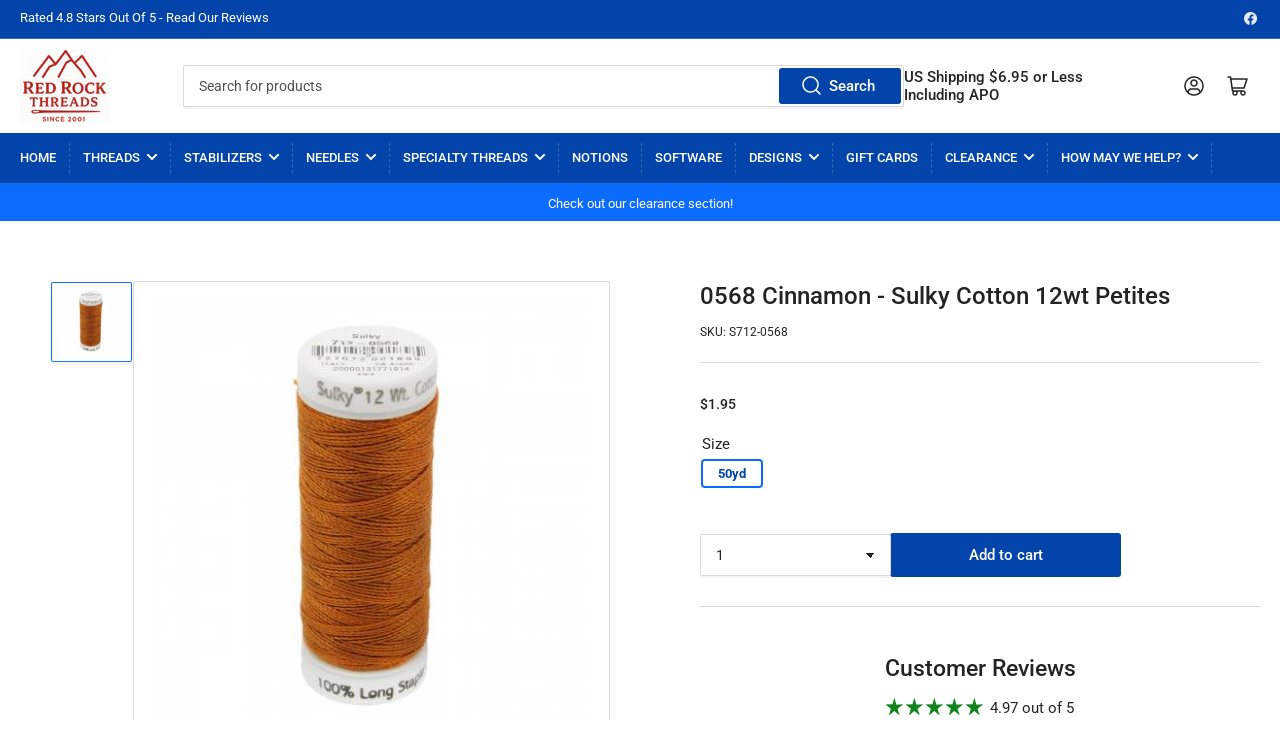

--- FILE ---
content_type: text/javascript; charset=utf-8
request_url: https://redrockthreads.com/products/red-rock-threads-gift-card.js
body_size: 410
content:
{"id":8218616430757,"title":"Red Rock Threads Gift Card","handle":"red-rock-threads-gift-card","description":"\u003cp data-end=\"185\" data-start=\"113\"\u003eGive the perfect gift — even when you're not sure what colors they need.\u003c\/p\u003e\n\u003cp data-end=\"367\" data-start=\"187\"\u003eA Red Rock Threads Gift Card lets your favorite quilter, embroiderer, or sewing enthusiast pick exactly what they want from our full selection of threads, stabilizers, and notions. \u003c\/p\u003e\n\u003cp\u003eGift cards are delivered instantly by email and can be used online anytime, and they never expire.\u003c\/p\u003e","published_at":"2024-12-16T12:20:05-08:00","created_at":"2023-07-14T08:19:48-07:00","vendor":"Red Rock Threads","type":"","tags":["gift-card-postman-product"],"price":2500,"price_min":2500,"price_max":50000,"available":true,"price_varies":true,"compare_at_price":2500,"compare_at_price_min":2500,"compare_at_price_max":50000,"compare_at_price_varies":true,"variants":[{"id":44446023778469,"title":"$25.00","option1":"$25.00","option2":null,"option3":null,"sku":"GIFT25","requires_shipping":false,"taxable":false,"featured_image":null,"available":true,"name":"Red Rock Threads Gift Card - $25.00","public_title":"$25.00","options":["$25.00"],"price":2500,"weight":0,"compare_at_price":2500,"inventory_management":"shopify","barcode":null,"requires_selling_plan":false,"selling_plan_allocations":[]},{"id":44446023811237,"title":"$50.00","option1":"$50.00","option2":null,"option3":null,"sku":"GIFT50","requires_shipping":false,"taxable":false,"featured_image":null,"available":true,"name":"Red Rock Threads Gift Card - $50.00","public_title":"$50.00","options":["$50.00"],"price":5000,"weight":0,"compare_at_price":5000,"inventory_management":"shopify","barcode":null,"requires_selling_plan":false,"selling_plan_allocations":[]},{"id":47254057058469,"title":"$75.00","option1":"$75.00","option2":null,"option3":null,"sku":"GIFT75","requires_shipping":false,"taxable":false,"featured_image":null,"available":true,"name":"Red Rock Threads Gift Card - $75.00","public_title":"$75.00","options":["$75.00"],"price":7500,"weight":0,"compare_at_price":7500,"inventory_management":"shopify","barcode":"","requires_selling_plan":false,"selling_plan_allocations":[]},{"id":44446023844005,"title":"$100.00","option1":"$100.00","option2":null,"option3":null,"sku":"GIFT100","requires_shipping":false,"taxable":false,"featured_image":null,"available":true,"name":"Red Rock Threads Gift Card - $100.00","public_title":"$100.00","options":["$100.00"],"price":10000,"weight":0,"compare_at_price":10000,"inventory_management":"shopify","barcode":null,"requires_selling_plan":false,"selling_plan_allocations":[]},{"id":45731384754341,"title":"$200.00","option1":"$200.00","option2":null,"option3":null,"sku":"GIFT200","requires_shipping":false,"taxable":false,"featured_image":null,"available":true,"name":"Red Rock Threads Gift Card - $200.00","public_title":"$200.00","options":["$200.00"],"price":20000,"weight":0,"compare_at_price":20000,"inventory_management":"shopify","barcode":"","requires_selling_plan":false,"selling_plan_allocations":[]},{"id":44446023876773,"title":"$250.00","option1":"$250.00","option2":null,"option3":null,"sku":"GIFT250","requires_shipping":false,"taxable":false,"featured_image":null,"available":true,"name":"Red Rock Threads Gift Card - $250.00","public_title":"$250.00","options":["$250.00"],"price":25000,"weight":0,"compare_at_price":25000,"inventory_management":"shopify","barcode":null,"requires_selling_plan":false,"selling_plan_allocations":[]},{"id":44446023909541,"title":"$500.00","option1":"$500.00","option2":null,"option3":null,"sku":"GIFT500","requires_shipping":false,"taxable":false,"featured_image":null,"available":true,"name":"Red Rock Threads Gift Card - $500.00","public_title":"$500.00","options":["$500.00"],"price":50000,"weight":0,"compare_at_price":50000,"inventory_management":"shopify","barcode":null,"requires_selling_plan":false,"selling_plan_allocations":[]}],"images":["\/\/cdn.shopify.com\/s\/files\/1\/0442\/7871\/0437\/files\/content_GIFT_CARD_DO_NOT_DELETE.png?v=1763156266"],"featured_image":"\/\/cdn.shopify.com\/s\/files\/1\/0442\/7871\/0437\/files\/content_GIFT_CARD_DO_NOT_DELETE.png?v=1763156266","options":[{"name":"Denominations","position":1,"values":["$25.00","$50.00","$75.00","$100.00","$200.00","$250.00","$500.00"]}],"url":"\/products\/red-rock-threads-gift-card","media":[{"alt":null,"id":33659259224229,"position":1,"preview_image":{"aspect_ratio":1.5,"height":1024,"width":1536,"src":"https:\/\/cdn.shopify.com\/s\/files\/1\/0442\/7871\/0437\/files\/content_GIFT_CARD_DO_NOT_DELETE.png?v=1763156266"},"aspect_ratio":1.5,"height":1024,"media_type":"image","src":"https:\/\/cdn.shopify.com\/s\/files\/1\/0442\/7871\/0437\/files\/content_GIFT_CARD_DO_NOT_DELETE.png?v=1763156266","width":1536}],"requires_selling_plan":false,"selling_plan_groups":[]}

--- FILE ---
content_type: text/javascript; charset=utf-8
request_url: https://redrockthreads.com/products/terial-magic-liquid-fabric-stabilizer.js
body_size: 1850
content:
{"id":7787869733029,"title":"Terial Magic Liquid Fabric Stabilizer","handle":"terial-magic-liquid-fabric-stabilizer","description":"\u003cdiv align=\"left\"\u003e\n\u003cp data-start=\"204\" data-end=\"319\"\u003eTreat your fabric like never before with \u003cstrong data-start=\"245\" data-end=\"286\"\u003eTerial Magic Liquid Fabric Stabilizer\u003c\/strong\u003e — proudly \u003cstrong data-start=\"297\" data-end=\"316\"\u003eMade in the USA\u003c\/strong\u003e.\u003c\/p\u003e\n\u003cp data-start=\"321\" data-end=\"559\"\u003eA quick spray transforms fabric with paper-like qualities, making it easy to cut, sew, iron, gather, and shape into just about anything you can imagine. Fabrics hold their shape beautifully and won’t fray when cut, stitched, or pressed.\u003c\/p\u003e\n\u003cp data-start=\"561\" data-end=\"811\"\u003eTerial Magic irons smoothly, lasts as long as you need it, yet is completely water-soluble — just wash it out to return your fabric to its natural softness. For added permanence and water resistance, simply apply a clear matte acrylic spray finish.\u003c\/p\u003e\n\u003cp data-start=\"813\" data-end=\"827\"\u003ePerfect for:\u003c\/p\u003e\n\u003cul data-start=\"828\" data-end=\"1008\"\u003e\n\u003cli data-start=\"828\" data-end=\"853\"\u003e\n\u003cp data-start=\"830\" data-end=\"853\"\u003eAppliqué and quilting\u003c\/p\u003e\n\u003c\/li\u003e\n\u003cli data-start=\"854\" data-end=\"910\"\u003e\n\u003cp data-start=\"856\" data-end=\"910\"\u003ePrinting directly onto fabric with your home printer\u003c\/p\u003e\n\u003c\/li\u003e\n\u003cli data-start=\"911\" data-end=\"959\"\u003e\n\u003cp data-start=\"913\" data-end=\"959\"\u003eCutting shapes with electronic paper cutters\u003c\/p\u003e\n\u003c\/li\u003e\n\u003cli data-start=\"960\" data-end=\"1008\"\u003e\n\u003cp data-start=\"962\" data-end=\"1008\"\u003eCreating fabric art and mixed-media projects\u003c\/p\u003e\n\u003c\/li\u003e\n\u003c\/ul\u003e\n\u003cp data-start=\"1010\" data-end=\"1132\"\u003eGive your projects the stability they deserve — and enjoy the freedom of fabric that behaves exactly how you want it to.\u003c\/p\u003e\n\u003cp data-start=\"1010\" data-end=\"1132\"\u003eNow also available in a concentrate - 8 ounces makes 16 ounces.\u003c\/p\u003e\n\u003c\/div\u003e","published_at":"2022-06-14T14:14:18-07:00","created_at":"2022-06-14T14:14:18-07:00","vendor":"Terial Arts","type":"Notions","tags":["Stabilizers and Interfacings"],"price":1195,"price_min":1195,"price_max":7495,"available":true,"price_varies":true,"compare_at_price":null,"compare_at_price_min":0,"compare_at_price_max":0,"compare_at_price_varies":false,"variants":[{"id":41700218208421,"title":"16oz Spray Bottle","option1":"16oz Spray Bottle","option2":null,"option3":null,"sku":"TM11004","requires_shipping":true,"taxable":true,"featured_image":{"id":42571835736229,"product_id":7787869733029,"position":1,"created_at":"2025-09-07T04:21:46-07:00","updated_at":"2025-09-07T04:21:59-07:00","alt":null,"width":1200,"height":1200,"src":"https:\/\/cdn.shopify.com\/s\/files\/1\/0442\/7871\/0437\/files\/TM.jpg?v=1757244119","variant_ids":[41700218208421]},"available":true,"name":"Terial Magic Liquid Fabric Stabilizer - 16oz Spray Bottle","public_title":"16oz Spray Bottle","options":["16oz Spray Bottle"],"price":1595,"weight":750,"compare_at_price":null,"inventory_management":"shopify","barcode":"870538006405","featured_media":{"alt":null,"id":33232880042149,"position":1,"preview_image":{"aspect_ratio":1.0,"height":1200,"width":1200,"src":"https:\/\/cdn.shopify.com\/s\/files\/1\/0442\/7871\/0437\/files\/TM.jpg?v=1757244119"}},"requires_selling_plan":false,"selling_plan_allocations":[]},{"id":41700218241189,"title":"32oz Refill","option1":"32oz Refill","option2":null,"option3":null,"sku":"TM11005","requires_shipping":true,"taxable":true,"featured_image":{"id":32952698831013,"product_id":7787869733029,"position":2,"created_at":"2022-06-14T14:16:02-07:00","updated_at":"2025-09-07T04:23:11-07:00","alt":null,"width":196,"height":450,"src":"https:\/\/cdn.shopify.com\/s\/files\/1\/0442\/7871\/0437\/products\/TM11005.jpg?v=1757244191","variant_ids":[41700218241189]},"available":true,"name":"Terial Magic Liquid Fabric Stabilizer - 32oz Refill","public_title":"32oz Refill","options":["32oz Refill"],"price":2495,"weight":1016,"compare_at_price":null,"inventory_management":"shopify","barcode":"870538006412","featured_media":{"alt":null,"id":25368544706725,"position":2,"preview_image":{"aspect_ratio":0.436,"height":450,"width":196,"src":"https:\/\/cdn.shopify.com\/s\/files\/1\/0442\/7871\/0437\/products\/TM11005.jpg?v=1757244191"}},"requires_selling_plan":false,"selling_plan_allocations":[]},{"id":41700226957477,"title":"Gallon Refill","option1":"Gallon Refill","option2":null,"option3":null,"sku":"TM11003","requires_shipping":true,"taxable":true,"featured_image":{"id":32952698765477,"product_id":7787869733029,"position":3,"created_at":"2022-06-14T14:16:02-07:00","updated_at":"2025-09-07T04:23:11-07:00","alt":null,"width":450,"height":450,"src":"https:\/\/cdn.shopify.com\/s\/files\/1\/0442\/7871\/0437\/products\/TM11003.jpg?v=1757244191","variant_ids":[41700226957477]},"available":true,"name":"Terial Magic Liquid Fabric Stabilizer - Gallon Refill","public_title":"Gallon Refill","options":["Gallon Refill"],"price":7495,"weight":5000,"compare_at_price":null,"inventory_management":"shopify","barcode":"853684004020","featured_media":{"alt":null,"id":25368544641189,"position":3,"preview_image":{"aspect_ratio":1.0,"height":450,"width":450,"src":"https:\/\/cdn.shopify.com\/s\/files\/1\/0442\/7871\/0437\/products\/TM11003.jpg?v=1757244191"}},"requires_selling_plan":false,"selling_plan_allocations":[]},{"id":47141946720421,"title":"8oz Concentrate Makes 16oz","option1":"8oz Concentrate Makes 16oz","option2":null,"option3":null,"sku":"TM11001-C","requires_shipping":true,"taxable":true,"featured_image":{"id":44469175648421,"product_id":7787869733029,"position":4,"created_at":"2025-12-12T14:49:54-08:00","updated_at":"2025-12-12T14:49:55-08:00","alt":null,"width":450,"height":450,"src":"https:\/\/cdn.shopify.com\/s\/files\/1\/0442\/7871\/0437\/files\/TM11001-C.avif?v=1765579795","variant_ids":[47141946720421]},"available":true,"name":"Terial Magic Liquid Fabric Stabilizer - 8oz Concentrate Makes 16oz","public_title":"8oz Concentrate Makes 16oz","options":["8oz Concentrate Makes 16oz"],"price":1195,"weight":750,"compare_at_price":null,"inventory_management":"shopify","barcode":"853684004013","featured_media":{"alt":null,"id":35021032947877,"position":4,"preview_image":{"aspect_ratio":1.0,"height":450,"width":450,"src":"https:\/\/cdn.shopify.com\/s\/files\/1\/0442\/7871\/0437\/files\/TM11001-C.avif?v=1765579795"}},"requires_selling_plan":false,"selling_plan_allocations":[]}],"images":["\/\/cdn.shopify.com\/s\/files\/1\/0442\/7871\/0437\/files\/TM.jpg?v=1757244119","\/\/cdn.shopify.com\/s\/files\/1\/0442\/7871\/0437\/products\/TM11005.jpg?v=1757244191","\/\/cdn.shopify.com\/s\/files\/1\/0442\/7871\/0437\/products\/TM11003.jpg?v=1757244191","\/\/cdn.shopify.com\/s\/files\/1\/0442\/7871\/0437\/files\/TM11001-C.avif?v=1765579795"],"featured_image":"\/\/cdn.shopify.com\/s\/files\/1\/0442\/7871\/0437\/files\/TM.jpg?v=1757244119","options":[{"name":"Size","position":1,"values":["16oz Spray Bottle","32oz Refill","Gallon Refill","8oz Concentrate Makes 16oz"]}],"url":"\/products\/terial-magic-liquid-fabric-stabilizer","media":[{"alt":null,"id":33232880042149,"position":1,"preview_image":{"aspect_ratio":1.0,"height":1200,"width":1200,"src":"https:\/\/cdn.shopify.com\/s\/files\/1\/0442\/7871\/0437\/files\/TM.jpg?v=1757244119"},"aspect_ratio":1.0,"height":1200,"media_type":"image","src":"https:\/\/cdn.shopify.com\/s\/files\/1\/0442\/7871\/0437\/files\/TM.jpg?v=1757244119","width":1200},{"alt":null,"id":25368544706725,"position":2,"preview_image":{"aspect_ratio":0.436,"height":450,"width":196,"src":"https:\/\/cdn.shopify.com\/s\/files\/1\/0442\/7871\/0437\/products\/TM11005.jpg?v=1757244191"},"aspect_ratio":0.436,"height":450,"media_type":"image","src":"https:\/\/cdn.shopify.com\/s\/files\/1\/0442\/7871\/0437\/products\/TM11005.jpg?v=1757244191","width":196},{"alt":null,"id":25368544641189,"position":3,"preview_image":{"aspect_ratio":1.0,"height":450,"width":450,"src":"https:\/\/cdn.shopify.com\/s\/files\/1\/0442\/7871\/0437\/products\/TM11003.jpg?v=1757244191"},"aspect_ratio":1.0,"height":450,"media_type":"image","src":"https:\/\/cdn.shopify.com\/s\/files\/1\/0442\/7871\/0437\/products\/TM11003.jpg?v=1757244191","width":450},{"alt":null,"id":35021032947877,"position":4,"preview_image":{"aspect_ratio":1.0,"height":450,"width":450,"src":"https:\/\/cdn.shopify.com\/s\/files\/1\/0442\/7871\/0437\/files\/TM11001-C.avif?v=1765579795"},"aspect_ratio":1.0,"height":450,"media_type":"image","src":"https:\/\/cdn.shopify.com\/s\/files\/1\/0442\/7871\/0437\/files\/TM11001-C.avif?v=1765579795","width":450}],"requires_selling_plan":false,"selling_plan_groups":[]}